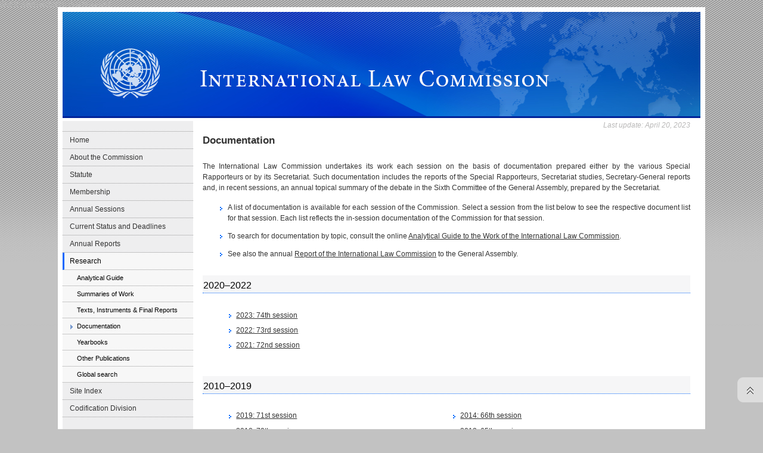

--- FILE ---
content_type: text/html
request_url: https://legal.un.org/ilc/documentation/
body_size: 6035
content:
<!DOCTYPE html PUBLIC "-//W3C//DTD XHTML 1.0 Transitional//EN" "http://www.w3.org/TR/xhtml1/DTD/xhtml1-transitional.dtd">

<html xmlns="http://www.w3.org/1999/xhtml" xml:lang="en" lang="en"><!-- InstanceBegin template="/Templates/ilc_second_layer.dwt" codeOutsideHTMLIsLocked="false" -->
<head>
<!--<meta http-equiv="X-UA-Compatible" content="IE=7" /> -->

<meta http-equiv="Content-Type" content="text/html; charset=utf-8" />
<!-- InstanceBeginEditable name="doctitle" -->
<title>Documentation — International Law Commission</title>
<!-- InstanceEndEditable -->
<meta name="dc.title" content="International Law Commission" />
<meta name="description" content="This is the website of the International Law Commission (ILC). Here you will find related information and links." />
<meta name="dc.description" content="This is the website of the International Law Commission (ILC). Here you will find related information and links." />
<meta name="keywords" content="international law, codification, legal affairs, commission, ILC, instruments and reports, yearbook" />
<meta name="dc.subject" content="international law, codification, legal affairs, commission, ILC, instruments and reports, yearbook" />
<meta name="dc.language" content="EN" />
<script language="javascript" src="../scripts/matching_columns.js" type="text/javascript"></script>
<link href="../css/global.css" rel="stylesheet" type="text/css" />
<link href="../css/styles.css" rel="stylesheet" type="text/css" />
<link href="../css/print.css" rel="stylesheet" type="text/css" media="print" />
<!-- InstanceBeginEditable name="head" -->
<style type="text/css">
<!--
#mainnav ul li#research a {
	background-color: #f7f7f7;
	color: #000000;
	border-left-width: 3px;
	border-left-style: solid;
	border-left-color: #0266fd;
	padding-left: 9px;
}
#mainnav ul ul#drop4 {
	display: block;
}
#mainnav ul ul#drop4 a {
	border-left-width: 0px;
	padding-left: 24px;
}
#mainnav ul li ul li#documentation a {
	background-image: url(../images/menu_bul.gif);
	background-repeat: no-repeat;
	background-position: 13px 11px;
}
-->
</style>
<!-- InstanceEndEditable -->
<!-- stats head bottom -->
<!-- mobile styles start -->
<meta name="viewport" content="width=device-width, initial-scale=1" /> <!--Set the viewport: instructs the page to match the screen’s width and to establish a 1:1 relationship between CSS pixels and device independent pixels -->
<link rel="stylesheet" media="screen and (max-width: 480px)" href="/ilc/css/styles_mobile.css" /> <!--Media queries -->
<link rel="stylesheet" media="screen and (min-width: 480px) and (max-width: 768px)" href="/ilc/css/styles_mobile480.css" />
<link rel="stylesheet" media="screen and (min-width: 768px) and (max-width: 1024px)" href="/ilc/css/styles_mobile768.css" />
<!-- mobile styles end -->

<!-- Google Analytics start -->
<!-- Global site tag (gtag.js) - Google Analytics -->
<script async src="https://www.googletagmanager.com/gtag/js?id=UA-44405136-1"></script>
<script>
  window.dataLayer = window.dataLayer || [];
  function gtag(){dataLayer.push(arguments);}
  gtag('js', new Date());

  gtag('config', 'UA-44405136-1');
</script>

<!-- Google Analytics end -->
</head>

<body>
<!-- stats body top -->

<div id="skiplink">
  <ul>
    <li><a href="#mainnav">Skip to main navigation</a> </li>
    <li><a href="#content">Skip to content</a></li>
  </ul>
</div>

<div id="main">
	<!--<div id="languages">
     <ul>  
		  <li id="english" lang="en" xml:lang="en">English</li>
		  <li lang="fr" xml:lang="fr"><a href="/fr/" target="_blank">Fran&ccedil;ais</a></li>
	 </ul>
    </div> -->

<div id="topbanner">
        <h1 id="hiddentitle"><span><a href="/ilc/"><img src="../images/top_ilc.jpg" width="1065" height="178" alt="International Law Commission" /></a> </span>International Law Commission</h1>
</div>
<div id="mainnav" class="column">
        <ul>
  <li id="home"><a href="/ilc/">Home </a> </li>
  <li id="intro"><a href="/ilc/ilcintro.shtml">About the Commission </a>
    <ul id="drop1">
      <li id="origin"><a href="/ilc/ilcintro.shtml">Origin and background </a>
        <ul id="drop11">
          <li><a href="/ilc/ilcintro.shtml">Historical antecedents </a> </li>
          <li><a href="/ilc/league.shtml">League of Nations Codification Conference </a> </li>
          <li><a href="/ilc/drafting.shtml">Drafting and implementation of Article 13, paragraph 1 </a> </li>
        </ul>
      </li>
      <li id="work"><a href="/ilc/work.shtml">Organization, programme and methods of work </a>
        <ul id="drop12">
          <li><a href="/ilc/work.shtml">Object of the Commission </a></li>
          <li><a href="/ilc/ilcmembe.shtml">Members of the Commission </a></li>
          <li><a href="/ilc/structure.shtml">Structure of the Commission </a></li>
          <li><a href="/ilc/programme.shtml">Programme of work </a></li>
          <li><a href="/ilc/methods.shtml">Methods of work </a></li>
          <li><a href="/ilc/meetings.shtml">Meetings of the Commission</a></li>
          <li><a href="/ilc/governments.shtml">Relationship with Governments </a></li>
          <li><a href="/ilc/secretariat.shtml">The Secretariat </a></li>
        </ul>
      </li>
      <li id="activs"><a href="/ilc/activs.shtml">Other activities </a>
        <ul id="drop13">
          <li><a href="/ilc/activs.shtml">Relationship with other bodies</a></li>
          <li><a href="/ilc/seminar.shtml">Geneva International Law Seminar</a></li>
          <li><a href="/ilc/lecture_series.shtml">Gilberto Amado Memorial Lecture Series</a></li>
          <li><a href="/ilc/other.shtml">Other (including internships)</a></li>
        </ul>
      </li>
      <li id="contact"><a href="/ilc/contact.shtml">Contact Information </a></li>
    </ul>
  </li>
  <li><a href="http://legal.un.org/docs/?path=../ilc/texts/instruments/english/statute/statute.pdf&amp;lang=EF">Statute </a></li>
  <li id="membership"><a href="/ilc/ilcmembe.shtml">Membership </a>
    <ul id="drop2">
      <li id="annex2"><a href="/ilc/guide/annex2.shtml">All members (present and former)</a></li>
      <li id="annex3"><a href="/ilc/guide/annex3.shtml">Special Rapporteurs</a></li>
      <li id="election2021"><a href="/ilc/elections/2021election.shtml">2021 Election</a></li>
		<li id="election2016"><a href="/ilc/elections/2016election.shtml">2016 Election</a></li>
      <li id="election2011"><a href="/ilc/elections/2011election.shtml">2011 Election</a></li>
      <li id="election2006"><a href="/ilc/elections/2006election.shtml">2006 Election</a></li>
      <li id="election2001"><a href="/ilc/elections/2001election.shtml">2001 Election</a></li>
    </ul>
  </li>
  <li id="ilcsessions"><a href="/ilc/ilcsessions.shtml">Annual Sessions </a>
    <ul id="drop3">
      <li id="sessions2020"><a href="/ilc/sessions/77/">2021–2029: 
        72nd – 80th sessions</a>
        <ul id="drop38">
            <li id="sess77"><a href="/ilc/sessions/77/">2026: 77th session</a></li>
			<li id="sess76"><a href="/ilc/sessions/76/">2025: 76th session</a></li>
			<li id="sess75"><a href="/ilc/sessions/75/">2024: 75th session</a></li>
			<li id="sess74"><a href="/ilc/sessions/74/">2023: 74th session</a></li>
			<li id="sess73"><a href="/ilc/sessions/73/">2022: 73rd session</a></li>
			<li id="sess72"><a href="/ilc/sessions/72/">2021: 72nd session</a></li>
        </ul>
      </li>
      <li id="sessions2010"><a href="/ilc/sessions/71/">2010–2019: 
        62nd – 71st sessions</a>
        <ul id="drop31">
          <li id="sess71"><a href="/ilc/sessions/71/">2019: 71st session</a></li>
          <li id="sess70"><a href="/ilc/sessions/70/">2018: 70th session</a></li>
          <li id="sess69"><a href="/ilc/sessions/69/">2017: 69th session</a></li>
          <li id="sess68"><a href="/ilc/sessions/68/">2016: 68th session</a></li>
          <li id="sess67"><a href="/ilc/sessions/67/">2015: 67th session</a></li>
          <li id="sess66"><a href="/ilc/sessions/66/">2014: 66th session</a></li>
          <li id="sess65"><a href="/ilc/sessions/65/">2013: 65th session</a></li>
          <li id="sess64"><a href="/ilc/sessions/64/">2012: 64th session</a></li>
          <li id="sess63"><a href="/ilc/sessions/63/">2011: 63rd session</a></li>
          <li id="sess62"><a href="/ilc/sessions/62/">2010: 62nd session</a></li>
        </ul>
      </li>
      <li id="sessions2000"><a href="/ilc/sessions/61/">2000–2009: 52nd – 61st sessions</a>
        <ul id="drop32">
          <li id="sess61"><a href="/ilc/sessions/61/">2009: 61st session</a></li>
          <li id="sess60"><a href="/ilc/sessions/60/">2008: 60th session</a></li>
          <li id="sess59"><a href="/ilc/sessions/59/">2007: 59th session</a></li>
          <li id="sess58"><a href="/ilc/sessions/58/">2006: 58th session</a></li>
          <li id="sess57"><a href="/ilc/sessions/57/">2005: 57th session</a></li>
          <li id="sess56"><a href="/ilc/sessions/56/">2004: 56th session</a></li>
          <li id="sess55"><a href="/ilc/sessions/55/">2003: 55th session</a></li>
          <li id="sess54"><a href="/ilc/sessions/54/">2002: 54th session</a></li>
          <li id="sess53"><a href="/ilc/sessions/53/">2001: 53rd session</a></li>
          <li id="sess52"><a href="/ilc/sessions/52/">2000: 52nd session</a></li>
        </ul>
      </li>
      <li id="sessions1990"><a href="/ilc/sessions/51/">1990–1999: 42nd – 51st sessions</a>
        <ul id="drop33">
          <li id="sess51"><a href="/ilc/sessions/51/">1999: 51st session</a></li>
          <li id="sess50"><a href="/ilc/sessions/50/">1998: 50th session</a></li>
          <li id="sess49"><a href="/ilc/sessions/49/">1997: 49th session</a></li>
          <li id="sess48"><a href="/ilc/sessions/48/">1996: 48th session</a></li>
          <li id="sess47"><a href="/ilc/sessions/47/">1995: 47th session</a></li>
          <li id="sess46"><a href="/ilc/sessions/46/">1994: 46th session</a></li>
          <li id="sess45"><a href="/ilc/sessions/45/">1993: 45th session</a></li>
          <li id="sess44"><a href="/ilc/sessions/44/">1992: 44th session</a></li>
          <li id="sess43"><a href="/ilc/sessions/43/">1991: 43rd session</a></li>
          <li id="sess42"><a href="/ilc/sessions/42/">1990: 42nd session</a></li>
        </ul>
      </li>
      <li id="sessions1980"><a href="/ilc/sessions/41/">1980–1989: 32nd – 41st sessions</a>
        <ul id="drop34">
          <li id="sess41"><a href="/ilc/sessions/41/">1989: 41st session</a></li>
          <li id="sess40"><a href="/ilc/sessions/40/">1988: 40th session</a></li>
          <li id="sess39"><a href="/ilc/sessions/39/">1987: 39th session</a></li>
          <li id="sess38"><a href="/ilc/sessions/38/">1986: 38th session</a></li>
          <li id="sess37"><a href="/ilc/sessions/37/">1985: 37th session</a></li>
          <li id="sess36"><a href="/ilc/sessions/36/">1984: 36th session</a></li>
          <li id="sess35"><a href="/ilc/sessions/35/">1983: 35th session</a></li>
          <li id="sess34"><a href="/ilc/sessions/34/">1982: 34th session</a></li>
          <li id="sess33"><a href="/ilc/sessions/33/">1981: 33rd session</a></li>
          <li id="sess32"><a href="/ilc/sessions/32/">1980: 32nd session</a></li>
        </ul>
      </li>
      <li id="sessions1970"><a href="/ilc/sessions/31/">1970–1979: 22nd – 31st sessions</a>
        <ul id="drop35">
          <li id="sess31"><a href="/ilc/sessions/31/">1979: 31st session</a></li>
          <li id="sess30"><a href="/ilc/sessions/30/">1978: 30th session</a></li>
          <li id="sess29"><a href="/ilc/sessions/29/">1977: 29th session</a></li>
          <li id="sess28"><a href="/ilc/sessions/28/">1976: 28th session</a></li>
          <li id="sess27"><a href="/ilc/sessions/27/">1975: 27th session</a></li>
          <li id="sess26"><a href="/ilc/sessions/26/">1974: 26th session</a></li>
          <li id="sess25"><a href="/ilc/sessions/25/">1973: 25th session</a></li>
          <li id="sess24"><a href="/ilc/sessions/24/">1972: 24th session</a></li>
          <li id="sess23"><a href="/ilc/sessions/23/">1971: 23rd session</a></li>
          <li id="sess22"><a href="/ilc/sessions/22/">1970: 22nd session</a></li>
        </ul>
      </li>
      <li id="sessions1960"><a href="/ilc/sessions/21/">1960–1969: 12th – 21st sessions</a>
        <ul id="drop36">
          <li id="sess21"><a href="/ilc/sessions/21/">1969: 21st session</a></li>
          <li id="sess20"><a href="/ilc/sessions/20/">1968: 20th session</a></li>
          <li id="sess19"><a href="/ilc/sessions/19/">1967: 19th session</a></li>
          <li id="sess18"><a href="/ilc/sessions/18/">1966: 18th session</a></li>
          <li id="sess17"><a href="/ilc/sessions/17/">1965: 17th session</a></li>
          <li id="sess16"><a href="/ilc/sessions/16/">1964: 16th session</a></li>
          <li id="sess15"><a href="/ilc/sessions/15/">1963: 15th session</a></li>
          <li id="sess14"><a href="/ilc/sessions/14/">1962: 14th session</a></li>
          <li id="sess13"><a href="/ilc/sessions/13/">1961: 13rd session</a></li>
          <li id="sess12"><a href="/ilc/sessions/12/">1960: 12nd session</a></li>
        </ul>
      </li>
      <li id="sessions1949"><a href="/ilc/sessions/11/">1949–1959: 1st – 11th sessions</a>
        <ul id="drop37">
          <li id="sess11"><a href="/ilc/sessions/11/">1959: 11st session</a></li>
          <li id="sess10"><a href="/ilc/sessions/10/">1958: 10th session</a></li>
          <li id="sess9"><a href="/ilc/sessions/9/">1957: 9th session</a></li>
          <li id="sess8"><a href="/ilc/sessions/8/">1956: 8th session</a></li>
          <li id="sess7"><a href="/ilc/sessions/7/">1955: 7th session</a></li>
          <li id="sess6"><a href="/ilc/sessions/6/">1954: 6th session</a></li>
          <li id="sess5"><a href="/ilc/sessions/5/">1953: 5th session</a></li>
          <li id="sess4"><a href="/ilc/sessions/4/">1952: 4th session</a></li>
          <li id="sess3"><a href="/ilc/sessions/3/">1951: 3rd session</a></li>
          <li id="sess2"><a href="/ilc/sessions/2/">1950: 2nd session</a></li>
          <li id="sess1"><a href="/ilc/sessions/1/">1949: 1st session</a></li>
        </ul>
      </li>
    </ul>
  </li>
  <li id="status"><a href="/ilc/status.shtml">Current Status and Deadlines</a></li>
  <li id="reports"><a href="/ilc/reports/">Annual Reports</a>
    <ul id="drop6">
      <li id="reports2020"><a href="/ilc/reports/2025/">2021–2029: 72nd – 80th sessions</a>
        <ul id="drop63">
          <li id="report2025"><a href="/ilc/reports/2025/">2025: 76th session</a></li>
		  <li id="report2024"><a href="/ilc/reports/2024/">2024: 75th session</a></li>	
		  <li id="report2023"><a href="/ilc/reports/2023/">2023: 74th session</a></li>
		  <li id="report2022"><a href="/ilc/reports/2022/">2022: 73rd session</a></li>
		  <li id="report2021"><a href="/ilc/reports/2021/">2021: 72nd session</a></li>
        </ul>
      </li>
		<li id="reports2010"><a href="/ilc/reports/2019/">2010–2019: 62nd – 71st sessions</a>
        <ul id="drop61">
          <li id="report2019"><a href="/ilc/reports/2019/">2019: 71st session</a></li>
          <li id="report2018"><a href="/ilc/reports/2018/">2018: 70th session</a></li>
          <li id="report2017"><a href="/ilc/reports/2017/">2017: 69th session</a></li>
          <li id="report2016"><a href="/ilc/reports/2016/">2016: 68th session</a></li>
          <li id="report2015"><a href="/ilc/reports/2015/">2015: 67th session</a></li>
          <li id="report2014"><a href="/ilc/reports/2014/">2014: 66th session</a></li>
          <li id="report2013"><a href="/ilc/reports/2013/">2013: 65th session</a></li>
          <li id="report2012"><a href="/ilc/reports/2012/">2012: 64th session</a></li>
          <li id="report2011"><a href="/ilc/reports/2011/">2011: 63rd session</a></li>
          <li id="report2010"><a href="/ilc/reports/2010/">2010: 62nd session</a></li>
        </ul>
      </li>
      <li id="reports2000"><a href="/ilc/reports/2009/">2000–2009: 52nd – 61st sessions</a>
        <ul id="drop62">
          <li id="report2009"><a href="/ilc/reports/2009/">2009: 61st session</a></li>
          <li id="report2008"><a href="/ilc/reports/2008/">2008: 60th session</a></li>
          <li id="report2007"><a href="/ilc/reports/2007/">2007: 59th session</a></li>
          <li id="report2006"><a href="/ilc/reports/2006/">2006: 58th session</a></li>
          <li id="report2005"><a href="/ilc/reports/2005/">2005: 57th session</a></li>
          <li id="report2004"><a href="/ilc/reports/2004/">2004: 56th session</a></li>
          <li id="report2003"><a href="/ilc/reports/2003/">2003: 55th session</a></li>
          <li id="report2002"><a href="/ilc/reports/2002/">2002: 54th session</a></li>
          <li id="report2001"><a href="/ilc/reports/2001/">2001: 53rd session</a></li>
          <li id="report2000"><a href="/ilc/reports/2000/">2000: 52nd session</a></li>
        </ul>
      </li>
      <li id="reports1990"><a href="/ilc/reports/reports1990.shtml">1990–1999: 42nd – 51st sessions</a> </li>
      <li id="reports1980"><a href="/ilc/reports/reports1980.shtml">1980–1989: 32nd – 41st sessions</a> </li>
      <li id="reports1970"><a href="/ilc/reports/reports1970.shtml">1970–1979: 22nd – 31st sessions</a> </li>
      <li id="reports1960"><a href="/ilc/reports/reports1960.shtml">1960–1969: 12th – 21st sessions</a> </li>
      <li id="reports1949"><a href="/ilc/reports/reports1949.shtml">1949–1959: 1st – 11th sessions</a> </li>
    </ul>
  </li>
  <li id="research"><a href="/ilc/research.shtml">Research </a>
    <ul id="drop4">
      <li id="guide"><a href="/ilc/guide/gfra.shtml">Analytical Guide</a> </li>
      <li id="summaries"><a href="/ilc/summaries/summaries.shtml">Summaries of Work</a></li>
      <li id="texts"><a href="/ilc/texts/texts.shtml">Texts, Instruments &amp; Final Reports</a></li>
      <li id="documentation"><a href="/ilc/documentation/">Documentation</a> </li>
      <li id="yearbooks"><a href="/ilc/publications/yearbooks/">Yearbooks</a>
        <ul id="drop41">
          <li id="yearbooks2020"><a href="/ilc/publications/yearbooks/2020_2029.shtml">2021–2029: 72nd – 80th sessions</a></li>
		  <li id="yearbooks2010"><a href="/ilc/publications/yearbooks/2010_2019.shtml">2010–2019: 62nd – 71st sessions</a></li>
          <li id="yearbooks2000"><a href="/ilc/publications/yearbooks/2000_2009.shtml">2000–2009: 52nd – 61st sessions</a> </li>
          <li id="yearbooks1990"><a href="/ilc/publications/yearbooks/1990_1999.shtml">1990–1999: 42nd – 51st sessions</a> </li>
          <li id="yearbooks1980"><a href="/ilc/publications/yearbooks/1980_1989.shtml">1980–1989: 32nd – 41st sessions</a> </li>
          <li id="yearbooks1970"><a href="/ilc/publications/yearbooks/1970_1979.shtml">1970–1979: 22nd – 31st sessions</a> </li>
          <li id="yearbooks1960"><a href="/ilc/publications/yearbooks/1960_1969.shtml">1960–1969: 12th – 21st sessions</a> </li>
          <li id="yearbooks1949"><a href="/ilc/publications/yearbooks/1949_1959.shtml">1949–1959: 1st – 11th sessions</a> </li>
        </ul>
      </li>
      <li id="pubs"><a href="/ilc/publications/">Other Publications</a></li>
      <!--<li id="search"><a href="http://legal.un.org/ilc/dtSearch/Search_Forms/dtSearch.html">Full-text Search</a></li>-->
         <li><a href="https://legal.un.org/cod/search_unavailable.shtml" target="_blank">Global search</a></li>
    </ul>
  </li>
  <li id="site"><a href="/ilc/site_index.shtml">Site Index </a></li>
  <li><a href="http://legal.un.org/cod/">Codification Division </a> </li>
</ul>

</div>
<div id="content" class="column"><a class="to_top" href="#" title="Back to top"></a>
<div id="last_update">Last update: 
  <!-- #BeginDate format:Am1 -->April 20, 2023<!-- #EndDate -->
</div>
<!-- InstanceBeginEditable name="content" -->
    <h2>Documentation</h2>
    <p>The International Law   Commission undertakes its work each session on the basis of documentation   prepared either by the various Special Rapporteurs or by its Secretariat. Such   documentation includes the reports of the Special Rapporteurs, Secretariat   studies, Secretary-General reports and, in recent sessions, an annual topical   summary of the debate in the Sixth Committee of the General Assembly, prepared   by the Secretariat.</p>
    <ul>
      <li>A list of documentation is available for each session of the Commission. Select a session from the   list below to see the respective document list for that session. Each   list reflects the in-session documentation of the Commission for that   session.</li>
      <li>To search for documentation by topic, consult the online <a href="../guide/gfra.shtml">Analytical Guide to the Work of the International Law   Commission</a>.</li>
      <li>See also the annual <a href="../reports/">Report of the International Law Commission</a> to the General   Assembly. </li>
    </ul>
        <h3>2020–2022</h3>
     <table class="tbl_no_lines">
     <tr><td width="50%"><ul>
       <li><a href="../sessions/74/docs.shtml">2023: 74th session</a></li>
         <li><a href="../sessions/73/docs.shtml">2022: 73rd session</a></li>
       <li><a href="../sessions/72/docs.shtml">2021: 72nd session</a></li>
     </ul>
     </td><td>&nbsp;</td></tr>
    </table>
    <h3>2010–2019</h3>
     <table class="tbl_no_lines">
     <tr><td width="50%"><ul>
       <li><a href="../sessions/71/docs.shtml">2019: 71st session</a></li>
       <li><a href="../sessions/70/docs.shtml">2018: 70th session</a></li>
       <li><a href="../sessions/69/docs.shtml">2017: 69th session</a></li>
       <li><a href="../sessions/68/docs.shtml">2016: 68th session</a></li>
       <li><a href="../sessions/67/docs.shtml">2015: 67th session</a></li>
     </ul>
     </td><td><ul>
<li><a href="../sessions/66/docs.shtml">2014: 66th session</a></li>
<li><a href="../sessions/65/docs.shtml">2013: 65th session</a></li>
          <li><a href="../sessions/64/docs.shtml">2012: 64th session</a></li>
          <li><a href="../sessions/63/docs.shtml">2011: 63rd session</a></li>
          <li><a href="../sessions/62/docs.shtml">2010: 62nd session</a></li>
          </ul>
     </td></tr>
    </table>
     <!--<ul>
      <li><a href="../sessions/67/docs.shtml">2015: 67th session</a></li>
      <li><a href="../sessions/66/docs.shtml">2014: 66th session</a></li>
      <li><a href="../sessions/65/docs.shtml">2013: 65th session</a></li>
      <li><a href="../sessions/64/docs.shtml">2012: 64th session</a></li>
      <li><a href="../sessions/63/docs.shtml">2011: 63rd session</a></li>
      <li><a href="../sessions/62/docs.shtml">2010: 62nd session</a></li>
    </ul> -->
<h3>2000–2009</h3>
<table class="tbl_no_lines">
     <tr><td width="50%"><ul>
       <li><a href="../sessions/61/docs.shtml">2009: 61st session</a></li>
       <li><a href="../sessions/60/docs.shtml">2008: 60th session</a></li>
       <li><a href="../sessions/59/docs.shtml">2007: 59th session</a></li>
       <li><a href="../sessions/58/docs.shtml">2006: 58th session</a></li>
       <li><a href="../sessions/57/docs.shtml">2005: 57th session</a></li>
       </ul>
     </td><td><ul>
          <li><a href="../sessions/56/docs.shtml">2004: 56th session</a></li>
      <li><a href="../sessions/55/docs.shtml">2003: 55th session</a></li>
      <li><a href="../sessions/54/docs.shtml">2002: 54th session</a></li>
      <li><a href="../sessions/53/docs.shtml">2001: 53rd session</a></li>
      <li><a href="../sessions/52/docs.shtml">2000: 52nd session</a></li>
          </ul>
     </td></tr>
    </table>
    <h3>1990–1999    </h3>
    <table class="tbl_no_lines">
     <tr><td width="50%"><ul>
       <li><a href="../sessions/51/docs.shtml">1999: 51st session</a></li>
       <li><a href="../sessions/50/docs.shtml">1998: 50th session</a></li>
       <li><a href="../sessions/49/docs.shtml">1997: 49th session</a></li>
       <li><a href="../sessions/48/docs.shtml">1996: 48th session</a></li>
       <li><a href="../sessions/47/docs.shtml">1995: 47th session</a></li>
       </ul>
     </td><td><ul>
          <li><a href="../sessions/46/docs.shtml">1994: 46th session</a></li>
          <li><a href="../sessions/45/docs.shtml">1993: 45th session</a></li>
          <li><a href="../sessions/44/docs.shtml">1992: 44th session</a></li>
          <li><a href="../sessions/43/docs.shtml">1991: 43rd session</a></li>
          <li><a href="../sessions/42/docs.shtml">1990: 42nd session</a></li>
          </ul>
     </td></tr>
    </table>
    <h3>1980–1989 </h3>
    <table class="tbl_no_lines">
     <tr><td width="50%"><ul>
       <li><a href="../sessions/41/docs.shtml">1989: 41st session</a></li>
       <li><a href="../sessions/40/docs.shtml">1988: 40th session</a></li>
       <li><a href="../sessions/39/docs.shtml">1987: 39th session</a></li>
       <li><a href="../sessions/38/docs.shtml">1986: 38th session</a></li>
       <li><a href="../sessions/37/docs.shtml">1985: 37th session</a></li>
       </ul>
     </td><td><ul>
          <li><a href="../sessions/36/docs.shtml">1984: 36th session</a></li>
          <li><a href="../sessions/35/docs.shtml">1983: 35th session</a></li>
          <li><a href="../sessions/34/docs.shtml">1982: 34th session</a></li>
          <li><a href="../sessions/33/docs.shtml">1981: 33rd session</a></li>
          <li><a href="../sessions/32/docs.shtml">1980: 32nd session</a></li>
          </ul>
     </td></tr>
    </table>
    <h3>1970–1979    </h3>
    <table class="tbl_no_lines">
     <tr><td width="50%"><ul>
       <li><a href="../sessions/31/docs.shtml">1979: 31st session</a></li>
       <li><a href="../sessions/30/docs.shtml">1978: 30th session</a></li>
       <li><a href="../sessions/29/docs.shtml">1977: 29th session</a></li>
       <li><a href="../sessions/28/docs.shtml">1976: 28th session</a></li>
       <li><a href="../sessions/27/docs.shtml">1975: 27th session</a></li>
       </ul>
     </td><td><ul>
          <li><a href="../sessions/31/docs.shtml">1979: 31st session</a></li>
          <li><a href="../sessions/30/docs.shtml">1978: 30th session</a></li>
          <li><a href="../sessions/29/docs.shtml">1977: 29th session</a></li>
          <li><a href="../sessions/28/docs.shtml">1976: 28th session</a></li>
          <li><a href="../sessions/27/docs.shtml">1975: 27th session</a></li>
          </ul>
     </td></tr>
    </table>
    <h3>1960–1969</h3>
    <table class="tbl_no_lines">
     <tr><td width="50%"><ul>
       <li><a href="../sessions/21/docs.shtml">1969: 21st session</a></li>
       <li><a href="../sessions/20/docs.shtml">1968: 20th session</a></li>
       <li><a href="../sessions/19/docs.shtml">1967: 19th session</a></li>
       <li><a href="../sessions/18/docs.shtml">1966: 18th session</a></li>
       <li><a href="../sessions/17/docs.shtml">1965: 17th session</a></li>
       </ul>
     </td><td><ul>
          <li><a href="../sessions/16/docs.shtml">1964: 16th session</a></li>
          <li><a href="../sessions/15/docs.shtml">1963: 15th session</a></li>
          <li><a href="../sessions/14/docs.shtml">1962: 14th session</a></li>
          <li><a href="../sessions/13/docs.shtml">1961: 13rd session</a></li>
          <li><a href="../sessions/12/docs.shtml">1960: 12nd session</a></li>
          </ul>
     </td></tr>
    </table>
    <h3>1949–1959</h3>
    <table class="tbl_no_lines">
     <tr><td width="50%"><ul>
       <li><a href="../sessions/11/docs.shtml">1959: 11st session</a></li>
       <li><a href="../sessions/10/docs.shtml">1958: 10th session</a></li>
       <li><a href="../sessions/9/docs.shtml">1957: 9th session</a></li>
       <li><a href="../sessions/8/docs.shtml">1956: 8th session</a></li>
       <li><a href="../sessions/7/docs.shtml">1955: 7th session</a></li>
       <li><a href="../sessions/6/docs.shtml">1954: 6th session</a></li>
     </ul>
     </td><td><ul>
          <li><a href="../sessions/5/docs.shtml">1953: 5th session</a></li>
          <li><a href="../sessions/4/docs.shtml">1952: 4th session</a></li>
          <li><a href="../sessions/3/docs.shtml">1951: 3rd session</a></li>
          <li><a href="../sessions/2/docs.shtml">1950: 2nd session</a></li>
          <li><a href="../sessions/1/docs.shtml">1949: 1st session</a></li>
          </ul>
     </td></tr>
    </table>

    <!-- InstanceEndEditable --></div>
<div id="footer_copyright">
     Codification Division, Office of Legal Affairs, © United Nations <!--2015 -->2026 
    </div>
</div>
<div id="credit"></div> 
<!--<script type="text/javascript">
var gaJsHost = (("https:" == document.location.protocol) ? "https://ssl." : "http://www.");
document.write(unescape("%3Cscript src='" + gaJsHost + "google-analytics.com/ga.js' type='text/javascript'%3E%3C/script%3E"));
</script>

<script type="text/javascript">
try{
var pageTracker = _gat._getTracker("UA-4803886-1");
pageTracker._trackPageview();
} catch(err) {}
</script>-->
</body>
<!-- InstanceEnd --></html>
	

--- FILE ---
content_type: text/css
request_url: https://legal.un.org/ilc/css/global.css
body_size: 1740
content:
/* 
GLOBAL STYLE SHEET CONSISTS OF THE FOLLOWING: 
 
"reset" styles which strip the styles of default settings,  such as padding,  bold,  etc.
"base" styles reapply the properties.
"global" styles are styles that are common on all html pages.
*/

/***************************************************************
 ************************** RESET ******************************
 ***************************************************************/

body, div, dl, dt, dd, ul, ol, li, h1, h2, h3, h4, h5, h6, pre, form, fieldset, input, textarea, p, blockquote, th, td { 
	margin: 0;
	padding: 0;
}

table {
	border-collapse: collapse;
	border-spacing: 0;
}

fieldset, img { 
	border: 0;
}

address, caption, cite, code, dfn, em, strong, th, var {
	font-style: normal;
	font-weight: normal;
}

ol, ul {
	list-style: none;
}

h1, h2, h3, h4, h5, h6 {
	font-size: 100%;
	font-weight: normal;
}

q:before,
q:after {
	content: '';
}

abbr, acronym {
	border: 0;
}

/* *** latin conventions *** */

caption, th {
	text-align: left;
}


/***************************************************************
 ************************** BASE *******************************
 ***************************************************************/

/*
p {
	font-size: 82%;
	color: #333333;
}
*/

h1,  h2,  h3 {
	margin-top: 1em;
	margin-bottom: 1em;
}

h1, h2, h3, h4, h5, h6, strong {
	font-weight: bold; 
}

abbr, acronym {
	border-bottom: 1px dotted #000;
	cursor: help;
}

blockquote, ul, ol, dl {
	margin: 1em;
	/*font-size: 82%;*/
}

th, td {
	border: 1px solid #000;
	padding: .5em;
}

th {
	font-weight: bold;
	text-align: center;
}

caption {
	margin-bottom: .5em;
	text-align: center;
}

p, fieldset, table {
	margin-bottom: 1em;
}

/* *** latin conventions *** */

h1 {
	font-size: 138.5%;
}

h2 {
	font-size: 123.1%;
}

h3 {
	font-size: 108%;
}

em {
	font-style: italic;
}

ol, ul, dl {
	margin-left: .5em;
}

ol li {
	list-style: decimal outside;	
}

ul li {
	list-style: disc outside;
}

dl dd {
	margin-left: 1em;
}


/***************************************************************
 ******** Global CSS: Styles common on all html pages **********
 ***************************************************************/

html { 
	min-height: 100%;
	margin-bottom: 1px; 
}

body {
	font-family: Arial, Helvetica, sans-serif; /* *** latin conventions *** */
	font-size: 76%;
}

#main {
	width: 64em;
	background-color: #FFF;
	border: 1px solid #333;
	margin-right: auto;
	margin-left: auto;
}

/* Skip Links */
 
#skiplink {
	width: 20em;
	clear: both;
	font-size: .9em;
	display: inline;
}

#skiplink ul {
	margin: 0;
}

#skiplink  ul li {
	display: inline;
}

#skiplink a:focus, #skiplink a:active {
	color: #fff;
	background-color: #000;
}

/* Branding Bar */

#brandbar {
	height: 23px;
	background-color: #C2C6CF;
	background-image: url(../common/images/brandbarbkgd.jpg);
	background-repeat: repeat-x;
}

#brandbar .unicon { /* *** latin conventions *** */
	padding-top: .2em;
	padding-right: .4em;
}

#brandbar .welcome { /* *** latin conventions *** */
	color: #333;
	display: block;
	float: left;
	font-size: .9em;
	padding-top: .5em;
}

#brandbar .welcome a {
	text-decoration: none;
	color: #1e1e1e;
}

#brandbar a:hover {
	text-decoration: underline;
	color: #1e1e1e;
}

#brandbar #searchfrm { /* *** latin conventions *** */
	float: right;
	text-align: right;
	margin-top: 0;
	margin-bottom: 0;
}

#brandbar #searchfrm label { /*hidden*/
	position: absolute;
	overflow: hidden;
	font-size: 88%;
	top: -500px;
}

#brandbar #searchfrm .button {
	font-size: 78%;
}

#brandbar #searchfrm .textbox {
	font-size: 90%;
	width: 12em;
}

/* Languages Bar */

#languages {
	height: 1.8em;
	font-size: .9em;
}

#languages ul {
	text-align: right; /* *** latin convention *** */
	margin: 0;
}

#languages ul li {
	display: inline;
	padding-right: 1em; /* *** latin convention *** */
}

#languages ul li#arabic {
	direction: rtl; /* *** latin convention *** */
	font-size: 1.15em;
	font-family: Tahoma, Arial, "Arabic Transparent";
}

#languages ul li#chinese {
	font-size: .95em;
}

/* Top Banner */

#topbanner {
	clear: none;
	width: 100%;
	float: left;  /* *** latin convention *** */
	height: 124px;
}

#topbanner #hiddentitle, #topbanner #hiddentitle span {
	background-repeat: no-repeat;
	margin-bottom: -90px;
}

#topbanner h1 {
	text-align: left;
	color: #000;
	margin: 0;
	padding: 0;
	font-size: 1em;
}

#topbanner  h1 span {
	display: block;
	position: relative;
	z-index: 1;	
}


/* Footer */

#footer {
	text-align: center;
	clear: both;
	font-size: .9em;
	height: 2em;
	padding-top: .5em;
}

#footer ul li  {
	display:inline;
	padding-left:0.2em;
}

#footer2 ul li  {
	display:inline;
}


/***************************************************************
 ********   END Global CSS common to all language pages   ******
 ***************************************************************/

/***************************************************************
 ** START OF RUSSIAN CSS common to the russian language pages **
 ***************************************************************/
#brandbar #searchfrm label /*hidden*/ {
	font-size: 91%;
}
#brandbar #searchfrm .button {
	font-size: 86%;
}
#brandbar #searchfrm .textbox  {
	font-size: 90%;
	padding-top: 1px;
}
#brandbar .welcome {
	background: url(/ru/images/unicon.gif) no-repeat;
	padding-left: 25px;
}


--- FILE ---
content_type: text/css
request_url: https://legal.un.org/ilc/css/styles.css
body_size: 4716
content:
/* Style sheet  */
html{
   overflow-y:scroll;
   overflow-x:auto;
}

body {
	background-image: url(../images/grad.jpg);
	background-repeat: repeat-x;
	background-color: #c2c2c2;
}
#main {
	background-color: #fff;
	/*min-width:790px;*/
	min-width:1065px;
	color: #333333;
	border: 8px solid #FFFFFF;
	width:88em;				/*for mobile use width:*/
}


/* SKIP TO NAVIGATION AND SKIP TO TEXT*/
 
#skiplink, #skiplink a {
	color: #B5B5B5;
}

/* LANGUAGES */

#languages {
	background-color: #002399;
}

#languages ul li#english  {
	color: #60C3FA;
}	
#languages ul li a:link, #languages ul li a:visited, #languages ul li a:hover, #languages ul li a:active {
	color:#FFFFFF;
	text-decoration:none;
}
#languages ul li a:hover {
	color: #60C3FA;
	text-decoration: underline;
}
	
	
/* TOP BANNER */

#topbanner {
	height: 170px;
	background-color: #FFFFFF;
	border-top-width: 0px;
	border-top-style: solid;
	border-top-color: #515151;
	border-bottom-width: 8px;
	border-bottom-style: solid;
	border-bottom-color: #FFFFFF;
}


#topbanner #hiddentitle, #hiddentitle span {
	background-image: url(../images/top_ilc_bg.jpg); /*use ../images/top_ilc_bg.jpg if no need for background image*/
	background-repeat: repeat-x;
	height: 180px;
}



/* PAGE CONTENT ATTRIBUTES */

#content {
	width: 76.5%;
	float: left;
	padding-top: 0em;
	padding-right: 0px;
	padding-bottom: 0em;
	padding-left: 1.3em;
	margin-top: 5px;
	margin-right: 1em;
	margin-bottom: 5px;
	
}

#content p {
	text-align: justify;
	line-height: 18px;
}
#content  p.toppara {
	padding-top: 2em;
}

#content  p.info {
	font-style: italic;
	border-bottom-width: 1px;
	border-bottom-style: dotted;
	border-bottom-color: #003399;
	padding-bottom: 10px;
	margin-bottom: 30px;
	
}
#content a:link {
	color: #333333;
	text-decoration: underline;
}
#content a:visited {
	color: #333333;
}
#content a:hover {
	color: #0668FD;
}
#content a:active {
	color:#333333;
	text-decoration: underline;
}

#content ul {
	margin-bottom: 1em;
	margin-top: 0px;
	margin-right: 0px;
	line-height: 18px;
}
#content ul li {
	list-style-type: none;
	background-image: url(../images/bullet_arrow_blue.gif);
	background-repeat: no-repeat;
	background-position: 15px 4px;
	padding-top: 0.3em;
	padding-bottom: 1%;
	padding-left: 3em;
	text-align: justify;
}

#content ul ul{
	margin-bottom:0px;
	margin-top: 7px;
	
}
#content ul ul li  {
	background-position: 15px 3px;
	background-image: url(../images/bullet2.gif);
	background-repeat: no-repeat;
/*	font-size: 120%; */
}
#content ol {
	margin-bottom:2em;
	margin-top: 0px;
	margin-left: 2em;
}
#content ol li {
	padding-left: 0.3em;
	padding-bottom: 1em;
}
#content h2 {
	color: #333333;
	font-size: 140%;
	padding-left: 0em;
	font-weight: bold;
	padding-bottom: 0.4em;
	margin-top: 1em;
	margin-bottom: 1em;
	padding-top: 0.4em;
}
#content h2 .add_info {
	font-weight: normal;
	color: #333;
}
#content h3 {
	color: #000000;
	font-size: 130%;
	padding-left: 0.1em;
	font-weight: normal;
	padding-top: 0.5em;
	padding-bottom: 0.2em;
	margin-top: 1.2em;
	margin-bottom: 1em;
	background-color: #F6F6F7;
	border-bottom-width: 1px;
	border-bottom-style: dotted;
	border-bottom-color: #0668FD;
}
#content h3 .add_info {
	font-size: 85%;
	font-weight: normal;
	font-style: italic;
	color: #333;
}
#content  h3.top {
	margin-top: 6em;
}

#content h4 {
	color: #074BB0;
	font-size: 130%;
	font-weight: normal;
	font-style: italic;
	padding-top: 1em;
	padding-bottom: 1em;
}
#content h4 .add_info {
	font-size: 85%;
	font-weight: normal;
	font-style: italic;
	color: #333;
}
#content h5 {
	color: #333333;
	font-size: 110%;
	font-weight: bold;
	font-style: normal;
	padding-top: 0.5em;
	padding-bottom: 1em;
}
#content h5 .add_info {
	font-size: 90%;
	font-weight: normal;
	font-style: italic;
	color: #333;
}
#content h6 {
	font-style: italic;
	font-weight: normal;
	padding-bottom: 10px;
	font-size: 110%;
	color: #333333;
}
#content p.ital {
	font-style: italic;
}
#content p.bold {
	font-weight: bold;
}
#content p.see_also, #content .summary_of_consid p.see_also {
	margin-top: -10px;
	font-style: italic;
}
#content .audio {
	font-style: italic;
	margin-top: -10px;
	font-weight: normal;
}
#content .audio a:link {
	text-decoration: none;
}
#content .audio img {
	margin-bottom: -1px;
}

#content .video {
	font-style: italic;
	margin-top: -10px;
	font-weight: normal;
}
#content .video a:link {
	text-decoration: none;
}
#content .video img {
	margin-bottom: 1px;
}

#content #guide_topics_toc {
	display: block;
	width: 47%;
	margin-bottom: 1em;
	float: right;
	margin-left: 1.3em;
	margin-top: 0.6em;
	background-color: #f1f7ff;
	padding-top: 8px;
	padding-right: 0px;
	padding-bottom: 10px;
	padding-left: 8px;
	border: 1px solid #bed1ef;
	margin-right: 0px;
}
#content #guide_topics_toc h4    {
	color: #0668FD;
	text-align: left;
	font-size: 100%;
	padding-bottom: 0.2em;
	padding-top: 0em;
	font-weight: normal;
	background-image: none;
	margin-top: 0.2em;
	margin-right: 0.8em;
	margin-bottom: 1em;
	padding-right: 0px;
	font-family: Georgia, "Times New Roman", Times, serif;
	text-transform: uppercase;
}
#content #rightnav_blue {
	display: block;
	width: 45.5%;
	margin-bottom: 1em;
	float: right;
	margin-left: 1.3em;
	margin-top: 0.6em;
	background-color: #f1f7ff;
	padding-top: 8px;
	padding-right: 10px;
	padding-bottom: 10px;
	padding-left: 10px;
	border: 1px solid #bed1ef;
	margin-right: 0px;
}
#content #rightnav_blue h4    {
	color: #0668FD;
	text-align: left;
	font-size: 100%;
	padding-bottom: 0.2em;
	padding-top: 0em;
	font-weight: normal;
	background-image: none;
	margin-top: 0.2em;
	margin-right: 0.8em;
	margin-bottom: 1em;
	padding-right: 0px;
	font-family: Georgia, "Times New Roman", Times, serif;
	text-transform: uppercase;
}
#content #rightnav_blue ul li {
	text-align: left;
}
#content .daily_bulletin {
	border-bottom-width: 1px;
	border-bottom-style: dashed;
	border-bottom-color: #999;
	padding-top: 1em;
}
#content .summary_of_consid {
	border-bottom-width: 1px;
	border-bottom-style: dashed;
	border-bottom-color: #999;
	padding-bottom: 1em;
}
.two_col {
	display: block;
	width: 100%;
	margin-bottom: 1em;
	background-color: #FFF;
	clear: both;
	float: right;
}
.two_col_left {
	float: left;
	width: 48%;
	text-align: left;
}
.two_col_right {
	float: left;
	width: 48%;
	text-align: left;
}

.imgright130 {
	font-size: 0.85em;
	float: right;
	color: #333333;
	width: 130px;
	text-align: left;
	margin-left: 2%;
	background-color: #F6F6F7;
	padding: 2%;
	}
.imgleft130 {
	font-size: 0.85em;
	float: left;
	color: #333333;
	width: 130px;
	text-align: right;
	margin-right: 2%;
	background-color: #F6F6F7;
	padding: 2%;
	}
.imgright160 {
	font-size: 0.85em;
	float: right;
	color: #333333;
	width: 160px;
	text-align: left;
	margin-left: 2%;
	background-color: #F6F6F7;
	padding: 2%;
	}
.imgright200 {
	font-size: 0.85em;
	float: right;
	color: #333333;
	width: 200px;
	text-align: left;
	margin-left: 2%;
	background-color: #F6F6F7;
	padding: 2%;
	}	
.imgright250 {
	font-size: 0.85em;
	float: right;
	color: #333333;
	width: 250px;
	text-align: left;
	margin-left: 0.9em;
	background-color: #F6F6F7;
	padding: 1em;
	}
.imgright250white_bg {
	font-size: 0.85em;
	float: right;
	color: #333333;
	width: 250px;
	text-align: left;
	margin-left: 0.9em;
	background-color: #ffffff;
	padding: 1em;
	}
.imgleft250white_bg {
	font-size: 0.85em;
	float: left;
	color: #333333;
	width: 250px;
	text-align: left;
	margin-right: 0.9em;
	background-color: #ffffff;
	padding: 1em;
	}
.imgright250logo {
	font-size: 0.85em;
	float: none;
	color: #333333;
	width: 250px;
	text-align: center;
	background-color: #F6F6F7;
	}
.imgright300 {
	font-size: 0.85em;
	float: right;
	color: #333333;
	width: 350px;
	text-align: right;
	margin-left: 0%;
	background-color: #ffffff;
	padding: 0%;
	}
.imgleft300 {
	font-size: 0.85em;
	float: left;
	color: #333333;
	width: 350px;
	text-align: left;
	margin-left: 0%;
	background-color: #ffffff;
	padding: 0%;
	}	
.imgright350 {
	font-size: 0.85em;
	float: right;
	color: #333333;
	width: 350px;
	text-align: left;
	margin-left: 2%;
	background-color: #F6F6F7;
	padding: 2%;
	}	
.imgright640 {
	font-size: 0.85em;
	float: left;
	color: #333333;
	width: 640px;
	text-align: center;
	margin-left: 8%;
	background-color: #F6F6F7;
	padding: 2%;
	}		
.imgleft {
	font-size: x-small;
	float:left;
	color:#000000;
	padding-top: 1%;
	padding-right: 1%;
	padding-bottom: 2%;
	padding-left: 1%;
	width: 200px;
	text-align: left;
	background-color: #EFEFEF;
	margin-right: 1%;
	border: 1px solid #CCCCCC;
	}
.imgright250 img, .imgright640 img {
	border: 0px solid #999;
}
#footnotes {
	border-top-width: 1px;
	border-top-style: solid;
	border-top-color: #999999;
	font-size: 95%;
	padding-top: 1em;
	padding-bottom: 1em;
	margin-top: 3em;
}

blockquote {
	padding-left: 10px;
}
blockquote .box {
	margin-top: 1em;
	padding-top: 1em;
	padding-right: 0.8em;
	padding-bottom: 1em;
	padding-left: 0.8em;
	background-color: #ecf3fe;
	width: 100%;
	border-top-width: 2px;
	border-bottom-width: 1px;
	border-top-style: solid;
	border-bottom-style: solid;
	border-top-color: #007AE7;
	border-bottom-color: #007AE7;
	margin-left: -22px;
	margin-bottom: 1.5em;
}

.img {
	padding-top: 1.1em;

}


/* RIGHT NAVIGATION */

#rightnav {
	display: block;
	width: 27%;
	margin-bottom: 1em;
	margin-left: 1.5em;
	margin-top: 1.5em;
	background-color: #F6F6F7;
	padding-top: 7px;
	padding-right: 8px;
	padding-bottom: 11px;
	padding-left: 8px;
	margin-right: 0px;
	float: right;
	border: 1px dotted #0266FD;
}
#rightnav ul {
	margin-left: -8px;
	margin-top: -5px;
	margin-bottom: 0px;
}
#rightnav ul li {
	background-image: url(../images/menu_bul.gif);
	background-position: 22px 10px;
	text-align: left;
	
}
#rightnav ul ul {
	margin-left: -22px;
	margin-top: 0px;
	
}
#rightnav h3 {
	padding-top: 0px;
	margin-top: 0.4em;

}
#rightnav .arrows {
	float: right;
	width: 20%;
	margin-top: 0px;
	font-size: 160%;
	font-weight: bold;
	font-family: Georgia, "Times New Roman", Times, serif;
	margin-bottom: 0px;
}
#rightnav .arrows a {
	text-decoration: none;
	color: #999;
}
#rightnav .arrows a:hover {
	color: #0668FD;
}





#rightnav_box {
	display: block;
	width: 28.5%;
	margin-bottom: 0.5em;
	margin-left: 1.5em;
	margin-top: 1.5em;
	padding-top: 0px;
	padding-bottom: 11px;
	margin-right: 0px;
	float: right;
	/*background-color: #FFF;*/
	padding-right: 5px;
	padding-left: 8px;

}

#rightnav_sess {
	display: block;
	width: 95%;
	border: 1px dotted #0266FD;
	background-color: #F6F6F7;
	padding-top: 0px;
	padding-right: 8px;
	padding-bottom: 11px;
	padding-left: 8px;

}
#rightnav_sess ul {
	margin-left: -8px;
	margin-top: -5px;
	margin-bottom: 0px;
}
#rightnav_sess ul li {
	background-image: url(../images/menu_bul.gif);
	background-position: 22px 10px;
	text-align: left;
	
}
#rightnav_sess h3 {
	padding-top: 0px;
	margin-top: 0.4em;

}
#rightnav_sess .arrows {
	float: right;
	width: 20%;
	margin-top: 0px;
	font-size: 160%;
	font-weight: bold;
	font-family: Georgia, "Times New Roman", Times, serif;
	margin-bottom: 0px;
}
#rightnav_sess .arrows a {
	text-decoration: none;
	color: #999;
}
#rightnav_sess .arrows a:hover {
	color: #0668FD;
}

/*Agenda*/
#rightnav_sess2 {
	display: block;
	width: 95%;
	border: 1px dotted #0266FD;
	margin-top: 1em;
	background-color: #F6F6F7;
	padding-top: 0px;
	padding-right: 8px;
	padding-bottom: 11px;
	padding-left: 8px;

}
#rightnav_sess2 ul {
	margin-left: -8px;
	margin-top: -5px;
	margin-bottom: 0px;
}
#rightnav_sess2 ul li {
	background-image: url(../images/menu_bul.gif);
	background-position: 22px 10px;
	text-align: left;
	
}
#rightnav_sess2 h3 {
	padding-top: 0px;
	margin-top: 0.4em;

}
#rightnav_sess2 .arrows {
	float: right;
	width: 20%;
	margin-top: 0px;
	font-size: 160%;
	font-weight: bold;
	font-family: Georgia, "Times New Roman", Times, serif;
	margin-bottom: 0px;
}
#rightnav_sess2 .arrows a {
	text-decoration: none;
	color: #999;
}
#rightnav_sess2 .arrows a:hover {
	color: #0668FD;
}
/* MAIN NAVIGATION */


#mainnav  {
	float: left;
	width: 18em;
	font-family: Arial, Helvetica, sans-serif;
	height: 100%;
	border-right-width: 0px;
	border-right-style: dotted;
	border-right-color: #333333;
	margin-top: 5px;
	background-color: #eeeeef;
	padding-top: 17px;
	margin-bottom: 5px;
}
#mainnav ul li#home {
	border-top-width: 1px;
	border-top-style: dotted;
	border-top-color: #999999;
}
#mainnav ul {
	padding: 0;
	text-align: left;
	list-style-type: none;
	margin-top: 0;
	margin-right: 0;
	margin-bottom: 0px;
	margin-left: 0;
}
#mainnav ul li {
	list-style-type: none;
}
#mainnav ul li a {
	margin:0;
	color: #333333;
	font-weight: normal;
	text-decoration:none;
	display: block;
	padding-top: 7px;
	padding-right: 10px;
	padding-bottom: 7px;
	padding-left: 12px;
	font-size: 1em;
	border-bottom: 1px dotted #999999;
}
#mainnav ul li a:hover {
	background-color: #FFFFFF;
	color: #000000;
	border-left-width: 3px;
	border-left-style: solid;
	border-left-color: #004DD9;
	padding-left: 9.5px;
}
#mainnav ul ul {
	display:none;
}
#mainnav ul ul ul {
	display:none;
}
#mainnav ul ul li a {
	margin: 0;
	padding-top: 7px;
	padding-right: 10px;
	padding-bottom: 7px;
	padding-left: 24px;
	text-decoration: none;
	display: block;
	background-color: #EEEEEF;
	font-size: 0.9em;
	color: #333333;
	font-weight: normal;
	border-bottom-width: 1px;
	border-bottom-style: dotted;
	border-bottom-color: #999999;
}
#mainnav ul ul li a:hover {
	padding-top: 7px;
	padding-right: 10px;
	padding-bottom: 7px;
	padding-left: 24px;
	margin-left: 0px;
	text-indent: 0px;
	background-color: #eeeeef;
	font-weight: normal;
	background-image: url(../images/menu_bul.gif);
	background-repeat: no-repeat;
	background-position: 13px 11px;
	border-left-style: none;
}
#mainnav ul ul ul li a {
	margin:0;
	padding-top: 7px;
	padding-right: 10px;
	padding-bottom: 7px;
	padding-left: 36px;
	text-decoration:none;
	display: block;
	background-color: #fef5dd;
	font-size: 0.9em;
	color: #333333;
	font-weight: normal;
	border-bottom-width: 1px;
	border-bottom-style: dotted;
	border-bottom-color: #999999;
}

#mainnav ul ul ul li a:hover {
	padding-top: 7px;
	padding-right: 10px;
	padding-bottom: 7px;
	padding-left: 36px;
	margin-left: 0px;
	text-indent: 0px;
	background-color: #fef5dd;
	font-weight: normal;
	background-image: url(../images/bullet2.gif);
	background-repeat: no-repeat;
	background-position: 20px 6px;
}

#home_new {
	margin-top: 1em;
	border: 1px solid #007AE7;
	padding-top: 1em;
	padding-right: 0.5em;
	padding-bottom: 0em;
	padding-left: 0.5em;
	background-color: #ecf3fe;
}


/* RIGHT COLUMN */

#announcements {
	float: right;
	width: 30%;
	background-color: #deebff;
	margin-top: 5px;
	margin-right: 0em;
	margin-bottom: 5px;
	margin-left: 0px;
	padding-top: 1em;
	padding-right: 0em;
}

/* HIGHLIGHTS */

#highlights 
{
	background-color: #FFFFFF;
	width: 92%;
	border: 0px solid #d0d0d0;
	float: none;
	margin-left: 1.1em;
	margin-bottom: 0.5em;
	/*padding-bottom: 1em;*/
}
#highlights img {
	padding-right: 0.7em;
}

#highlights h2.title    {
	color: #FFFFFF;
	text-align: center;
	font-size: 120%;
	display: block;
	padding-bottom: 0.6em;
	padding-top: 0.6em;
	font-weight: normal;
	background-color: #007AE7;
	margin-top: 0px;
	margin-right: 0px;
	margin-bottom: 1em;
	margin-left: 0px;
	font-family: Georgia, "Times New Roman", Times, serif;
	line-height: 18px;
	text-transform: uppercase;
}
#highlights h3    {
	color: #0668FD;
	text-align: left;
	padding-bottom: 0.2em;
	padding-top: 0.5em;
	margin-top: 0em;
	margin-right: 0.8em;
	margin-bottom: 0em;
	border-bottom-width: 1px;
	border-bottom-style: dotted;
	border-bottom-color: #666;
	margin-left: 0.8em;
	padding-right: 0px;
	padding-left: 0em;
	font-size: 100%;
	text-transform: uppercase;
	font-weight: normal;
	font-family: Georgia, "Times New Roman", Times, serif;
}
/*#highlights h3    {
	color: #0668FD;
	text-align: left;
	font-size: 110%;
	padding-bottom: 0.2em;
	padding-top: 0em;
	font-weight: normal;
	background-image: none;
	margin-top: 1em;
	margin-right: 0.8em;
	margin-bottom: 0em;
	border-bottom-width: 1px;
	border-bottom-style: dotted;
	border-bottom-color: #666;
	margin-left: 0.8em;
	padding-right: 0px;
}*/
#highlights p {
	font-size: 94%;
	line-height: 18px;
	list-style-type: none;
	padding: 0em;
	margin-top: 0.5em;
	margin-right: 0.8em;
	margin-bottom: 0.8em;
	margin-left: 0.8em;
	border-bottom-width: 0px;
	border-bottom-style: dotted;
	border-bottom-color: #CBDBE4;
}
#highlights p.last {
	margin-bottom: 0.5em;
}
#highlights .date {
	color: #333333;
	font-weight: bold;
	padding-right: 0.5em;
	border-right-width: 1px;
	border-right-style: solid;
	border-right-color: #999999;
	margin-right: 0.3em;
}
#highlights  ul li {
	padding-top: 0.5em;
	padding-right: 0.8em;
	padding-bottom: 1.7em;
	padding-left: 0.8em;
	border-bottom-width: 0px;
	border-bottom-style: dotted;
	border-bottom-color: #CBDBE4;
	color: #001346;
	list-style-type: none;
}
#highlights p img  {
	float: left;
	
}
#highlights p a:link  {
	text-decoration: underline;
	color: #333333
}
#highlights p a:visited  {
	text-decoration: underline;
	color: #333333
}
#highlights p a:hover  {
	text-decoration: underline;
	color: #0668FD
}
#highlights p a:active  {
	text-decoration: underline;
	color: #333333
}
#highlights .more     {
	font-style: italic;
	text-align: right;
	display: block;
	margin-right: 0.6em;
	font-size: 92%;
	margin-top: 0.5em;
	color: #001346;
}

/* RSS */
.rss {
	padding-bottom: 3px;
	text-transform: none;
	font-style: italic;
	width: 30px;
	float: right;
	padding-top: 5px;
}


/* BOTTOM NAVIGATION */
#bottom_nav {
	clear: both;
	background-color: #EBEBEB;
	color: #333333;
	height: 28em;
	/*background-image: url(../images/footer_main2.jpg);
	background-repeat: repeat-x;*/
	float: none;
}
	
#box1, #box2, #box3, #box4{float: left;}

#box1 {
	width: 30%;
	padding-left: 1.3em;
	padding-right: 1em;
	border-right-width: 3px;
	border-right-style: solid;
	border-right-color: #FFF;
	height: 100%;
}

#box2 {
	width: 30%;
	padding-left: 1em;
	padding-right: 1em;
	padding-bottom: 0em;
	border-right-width: 3px;
	border-right-style: solid;
	border-right-color: #FFF;
	height: 100%;
}

#box3 {
	width: 32%;
	padding-left: 1em;
	padding-right: 1em;
	height: 100%;
}

#box4 {
	width: 27%;
	padding-right: 0em;
	padding-left: 0em;
}
	
#bottom_nav ul {
	padding: 0;
	color: #666;
}
#bottom_nav ul ul {
	margin-top: 0.5em;
	margin-bottom: 0em;
}
#bottom_nav ul li {
	margin-left: 0;
	padding-left: 0.8em;
	list-style-type: none;
	background-image: url(../images/bullet-arrow.png);
	background-repeat: no-repeat;
	background-position: -8px -2px;
	padding-bottom: 0.5em;
}
#bottom_nav ul ul li {
	background-image: url(../images/bullet2_grey.gif);
	background-repeat: no-repeat;
	background-position: -6px -1px;
}

#bottom_nav ul li a {
	color: #666;
	text-decoration: none;
}
#bottom_nav ul li a:hover {
	color: #000;
	text-decoration: underline;
}
	
#bottom_nav h3{
	color: #565656;
	font-size: 100%;
	font-weight: bold;
	margin-bottom: 10px;
	border-bottom-width: 1px;
	border-bottom-style: solid;
	border-bottom-color: #565656;
	padding-bottom: 0.5em;
	text-transform: uppercase;
	font-family: Georgia, "Times New Roman", Times, serif;
}


/* FOOTER COPYRIGHT */

#footer_copyright {
	clear: both;
	background-color: #06366b;
	color: #cccccc;
	height: 2em;
	background-image: url(../images/footer_ilc.jpg);
	background-repeat: repeat-x;
	float: none;
	text-align: center;
	padding-top: 12px;
	
}

#footer_copyright ul {
	margin-top: 0em;
}
#footer_copyright ul li  {
	display: inline;
}
#footer_copyright ul li a {
	color: #000000;
	text-decoration: none;
}
#footer_copyright ul li a:visited {
	color: #000000;
	text-decoration: none;
}
#footer_copyright ul li a:hover {
	text-decoration: underline;
}


/* CREDIT LINE */

#credit {
	font-size: 90%;
	color: #333333;
	text-align: center;
	padding-top: 5px;
	clear: both;
}


#rightnav_tbl_box {
	display: block;
	width: 45%;
	margin-bottom: 0.5em;
	margin-left: 1.5em;
	margin-top: -4.3em;
	padding-top: 0px;
	padding-bottom: 11px;
	margin-right: 0px;
	float: right;
	/*background-color: #FFF;*/
	padding-right: 5px;
	padding-left: 8px;
	background-color: #FFFFFF;

}
#rightnav_tbl_box h4    {
	color: #074BB0;
	font-size: 100%;
	font-weight: normal;
	font-style: italic;
	padding-top: 1em;
	padding-bottom: 0em;
}
#content table.tbl {
	margin-bottom: 2em;
	margin-top: 1em;
	margin-left: 0em;
	width: 100%;
}
#content table.tbl_ybk {
	margin-bottom: 2em;
	margin-top: 1em;
	margin-left: 0em;
	width: 70%;
}
#content table.tbl th, #content table.tbl_ybk th {
	background-color: #F6F6F7;
	text-align: left;
	color: #333333;
	border: 1px solid #efefef;
	padding-top: 8px;
	padding-bottom: 8px;
	vertical-align: baseline;
	font-style: italic;
	font-weight: normal;
}
#content table.tbl td, #content table.tbl_ybk td {
	padding-top: 8px;
	padding-bottom: 8px;
	border: 1px solid #efefef;
	vertical-align: top;
}
#content table.tbl ul, #content table.tbl_ybk ul {
	margin-bottom: 0px;
	margin-left: -15px;
	
}
#content table.tbl ul li, #content table.tbl_ybk ul li {
	list-style-type: none;
	/*background-image: url(../images/bullet2.gif);
	background-repeat: no-repeat;
	background-position: 0px 4px;
	padding-top: 0.3em;
	padding-bottom: 1%;
	padding-left: 1.5em;*/
	text-align: left;
}
#content table.tbl ul.double_ind, #content table.tbl_ybk  ul.double_ind {
	margin-left: 6px;
}
#content table.tbl ul.double_ind li,  #content table.tbl_ybk  ul.double_ind li {
	background-position: 15px 3px;
	background-image: url(../images/bullet2.gif);
	background-repeat: no-repeat;
}
#content table.tbl_no_lines {
	width: 92%;
	margin-bottom: 1em;
	margin-top: 0em;
	margin-left: 1em;
}
#content table.tbl_no_lines td {
	padding-top: 8px;
	padding-bottom: 8px;
	border: 0px solid #efefef;
	vertical-align: top;
	padding-right: 2px;
	padding-left: 2px;
}
#content #rightnav_tbl_box table.tbl th {
	background-color: #007AE7;
	color: #FFF;
	border-top-color: #FFFFFF;
	border-right-color: #FFFFFF;
	border-bottom-color: #FFFFFF;
	border-left-color: #FFFFFF;
	padding-left: 8px;
}
#content #rightnav_tbl_box table.tbl td {
	background-color: #f1f7ff;
	border-top-color: #FFFFFF;
	border-right-color: #FFFFFF;
	border-bottom-color: #FFFFFF;
	border-left-color: #FFFFFF;
	padding-left: 8px;
}


/* Back to top */
.top {
	height: 33px;
	width: 35px;
	z-index: 99;
	position: fixed;
	bottom: 10px;
	right: 5%;
	background-repeat: no-repeat;
	padding: 5px;
	text-decoration: none;
	/*border-radius: 5px;
	-moz-border-radius: 5px;
	-webkit-border-radius: 5px;
	-box-shadow: 3px 3px 5px #7E7E7E;
	-moz-box-shadow: 3px 3px 5px #7E7E7E;
	-webkit-box-shadow: 3px 3px 5px #7E7E7E;*/
	font-weight: bold;
	background-image: url(../images/up.jpg);
	/*display:none;*/
}

a.top:hover {
	/*-box-shadow: 0px 3px 5px #FFF;
	-moz-box-shadow: 0px 3px 5px #FFF;
	-webkit-box-shadow: 0px 1px 5px #FFF;*/
	background-image: url(../images/up_over.jpg);
	background-repeat: no-repeat;
	height: 33px;
	width: 35px;
}


#content a.to_top:link {
	height: 42px;
	width: 43px;
	z-index: 99;
	position: fixed;
	bottom: 25px;
	right: 0%;
	background-repeat: no-repeat;
	text-decoration: none;
	background-image: url(../images/up.gif);
	background-position: right;
	padding-top: 35px;
	padding-right: 5px;
	padding-bottom: 5px;
	padding-left: 5px;
	/*display:none;*/
}

#content a.to_top:hover {
	/*-box-shadow: 0px 3px 5px #FFF;
	-moz-box-shadow: 0px 3px 5px #FFF;
	-webkit-box-shadow: 0px 1px 5px #FFF;*/
	background-image: url(../images/up_over.gif);
	background-repeat: no-repeat;
	height: 42px;
	width: 43px;
}
/* Last update */

#last_update {
	font-style: italic;
	width: 100%;
	text-align: right;
	margin-bottom: -15px;
	color: #b8b7b7;
}
/* EXTRAS */

#content div.back a:link {
	float:right;
	margin-top: 0em;
	color:#666666;
	text-decoration: underline;
}
#content div.back a:visited {
	float:right;
	margin-top: 0em;
	color: #666666;
}
#content div.back a:hover {
	float:right;
	margin-top: 0em;
	color:#2f61b3;
}
#content div.back a:active {
	float:right;
	margin-top: 0em;
	color:#666666;
	text-decoration: underline;
}
.gray {
	color: #7c7c7c;
}
#content p.notes {
	color: #7c7c7c;
	text-align: left;
}

.arrows {
	width:10%;
	display: block;
	float: right;
	margin-right: 5px;
	margin-top: -1.5em;
	}
.next {
	width:3%;
	float: right;
}
.prev {
	width:3%;
	float: left;
}

/* contact us form */
form .formtextbox {
	font-family: Arial, Helvetica, sans-serif;
	
}


--- FILE ---
content_type: text/css
request_url: https://legal.un.org/ilc/css/print.css
body_size: 942
content:
/* Style sheet for media: print */

/* EXAMPLE */

* {
	background-color: #FFF !important;
	background: none !important;
	float: none !important;
}
body {
	font-family: Arial, Helvetica, sans-serif;
	margin-top: 0;
	font-size: 120%;
	/*font-size: 12px;*/
	color: #000000;
}
acronym, abbr {
	border-bottom: none;
}
#main {
	width: 95%;
	margin: 0 auto;
	border: none;
}
#topbanner {
	width: 100%;
	border-bottom: #333333 1px solid;
	height: auto;
	padding-bottom: 10pt;
}
#topbanner #hiddentitle {
	height: auto;
	margin: 0;
	padding: 0;
}
#topbanner h1 {
	font-size: 150%;
	padding: 0;
	margin: 12px;
	text-align: center;
}
/*to print background image*/
/*#topbanner #hiddentitle, #hiddentitle span:before {
	content: url(../images/top_ilc.jpg);	
}*/
#skiplink, #brandbar, #languages, #mainnav, #footer, #footer_copyright, #height, #leftnavgrad, #horizbar, #bottom_nav, #credit, .back, #rightnav, #rightnav_box, #guide_topics_toc, .imgright130, .imgright160, .imgright200, .imgright250, .imgright350, .imgleft, .rss, .audio {
	display: none !important;
}
#highlights, #announcements {
	width: 100%;
	font-size: 105%;
	float: left;
	margin-bottom: 0em; /*to prevent overlap in FireFox can put 5em*/
	margin-left: 0px;
}
#highlights h2.title, #highlights h3 {
	color: #000000;
	/*text-transform: none;*/
	margin-top: 1em;
	text-align: left;
	font-size: 100%;
}
#content {
	width: 100%;
	padding: 12px;
	color: #000000;
	/*font-size: 130%;*/
	margin-bottom: 0.5em;
}
.two_col .two_col_left, .two_col .two_col_right {
	width: 100%;
	border-top-width: 0px;
	border-right-width: 0px;
	border-bottom-width: 0px;
	border-left-width: 0px;
}
#content #rightnav_blue {
	width: 100%;
	border-top-width: 0px;
	border-right-width: 0px;
	border-bottom-width: 0px;
	border-left-width: 0px;
	margin-left: 0px;
	padding-left: 0px;
}
#rightnav_tbl_box {
	width: 100%;
	margin-top: 15px;
	font-size: 100%;
}
#content p, #content ul, #announcements p, #highlights h2.title {
	line-height: 25px;
}
#content h2 {
	/*font-size: 160%;*/
}
#content h3 {
	/*font-size: 150%;*/
}
#content h4 {
	/*font-size: 145%;*/
}
#banner h1, #content h2, #content h3, #content h4 {
	color: #000000;
}
#content a:link {
	color: #000000;
	text-decoration: underline;
}
#content ul li, #content table.tbl tr td ul li {
	list-style-type: disc;
	list-style-position: inside;
}
#last_update {
	margin-top: 1.5em;
}

--- FILE ---
content_type: text/css
request_url: https://legal.un.org/ilc/css/styles_mobile.css
body_size: 704
content:


* {
	/*background-color: #FFF !important;*/
	/*background: none !important;*/
	float: none !important;
}
/*.nojavascript {display: none; visibility: hidden;}*/
#main {
	min-width: 315px;
	width: 95%;
	margin: 0 auto;
	border: none;
}

#topbanner #hiddentitle, #hiddentitle span {
	background-image: url(../images/top_ilc_mobile320.jpg);
	background-repeat: no-repeat;
	height: 180px;
	width: 100%; /*mobile*/
}
#topbanner #hiddentitle span img {
	display: none;
}
#mainnav  {
	width: 100%;
}

#announcements {
	width: 100%;
}
#highlights {
	width: 95%;
}
#highlights h2.title {
	color: #ffffff;
	text-transform: none;
}

#highlights h3 {
	color: #000000;
	text-transform: none;
}
#content #announcements #highlights .rss {
	width: 15%;
	float: right;
}
#content {
	width: 92%;
	margin-bottom: 1em;
	padding-right: 1.5em;
	margin-right: 0em;
}
#content ul li, #content table ul li {
	text-align: left;
}
#content #guide_topics_toc{
	display: none;
}
.two_col .two_col_left, .two_col .two_col_right {
	width: 100%;
	border-top-width: 0px;
	border-right-width: 0px;
	border-bottom-width: 0px;
	border-left-width: 0px;
}
#content #rightnav_blue {
	width: 95%;
	border-top-width: 0px;
	border-right-width: 0px;
	border-bottom-width: 0px;
	border-left-width: 0px;
	margin-left:0em;
}
#content #guide_topics_toc {
	width: 100%;
	margin-left: 0em;
}
#rightnav_box, #rightnav {
	width: 95%;
	margin-left: 0em;
}

#rightnav_tbl_box {
	width: 100%;
	margin-top: 15px;
	font-size: 100%;
	margin-left: 0em;
}
#content table.tbl {
	width: 90%;
}
/*#content p.imgright350, #content p.imgright640 {
	width: 90%;
	}	*/

/* BOTTOM NAVIGATION */
#bottom_nav {
	background-color: #FFFFFF;
	height: auto;
}
	
#box1, #box2, #box3, #box4 {
	width: 100%;
	float: left;
}
/*#content a.to_top:link {
	width: 23px;
}*/

--- FILE ---
content_type: text/css
request_url: https://legal.un.org/ilc/css/styles_mobile480.css
body_size: 685
content:


* {
	/*background-color: #FFF !important;*/
	/*background: none !important;*/
	float: none !important;
}
/*.nojavascript {display: none; visibility: hidden;}*/
#main {
	min-width: 480px;
	width: 95%;
	margin: 0 auto;
	border: none;
}

#topbanner #hiddentitle, #hiddentitle span {
	background-image: url(../images/top_ilc_mobile.jpg);
	background-repeat: no-repeat;
	height: 180px;
	width: 100%; /*mobile*/
}
#topbanner #hiddentitle span img {
	display: none;
}
#mainnav  {
	width: 100%;
}

#announcements {
	width: 100%;
}
#highlights {
	width: 95%;
}

#highlights h2.title {
	color: #ffffff;
	text-transform: none;
}

#highlights h3 {
	color: #000000;
	text-transform: none;
}
#content #announcements #highlights .rss {
	width: 15%;
	float: right;
}
#content {
	width: 92%;
	margin-bottom: 1em;
	padding-right: 1.5em;
	margin-right: 0em;
}
#content ul li, #content table ul li {
	text-align: left;
}
#content #guide_topics_toc{
	display: none;
}
.two_col .two_col_left, .two_col .two_col_right {
	width: 100%;
	border-top-width: 0px;
	border-right-width: 0px;
	border-bottom-width: 0px;
	border-left-width: 0px;
}
#content #rightnav_blue {
	width: 95%;
	border-top-width: 0px;
	border-right-width: 0px;
	border-bottom-width: 0px;
	border-left-width: 0px;
	margin-left:0em;
}
#content #guide_topics_toc {
	width: 100%;
	margin-left: 0em;
}

#rightnav_box, #rightnav {
	width: 95%;
	margin-left: 0em;
}

#rightnav_tbl_box {
	width: 100%;
	margin-top: 15px;
	font-size: 100%;
	margin-left: 0em;
}
#content table.tbl {
	width: 90%;
}
/*#content p.imgright350, #content p.imgright640 {
	width: 90%;
	}*/	

/* BOTTOM NAVIGATION */
#bottom_nav {
	background-color: #FFFFFF;
	height: auto;
}
	
#box1, #box2, #box3, #box4 {
	width: 100%;
	float: left;
}


--- FILE ---
content_type: text/css
request_url: https://legal.un.org/ilc/css/styles_mobile768.css
body_size: 342
content:


#main {
	min-width: 768px;
	width: 95%;
	margin: 0 auto;
	border: none;
}

#topbanner #hiddentitle, #hiddentitle span {
	background-image: url(../images/top_ilc_mobile768.jpg);
	background-repeat: no-repeat;
	height: 180px;
	width: 100%; /*mobile*/
}
#topbanner #hiddentitle span img {
	display: none;
}

#announcements {
	width: 70%;
}
#content {
	width: 66%;
}
/* BOTTOM NAVIGATION */
#bottom_nav {
	height: 40em;
	background-color: #EBEBEB;
}
	
#box1, #box2, #box3, #box4 {
	background-color: #EBEBEB;
	width: 27%;
	height: 100%;
}


--- FILE ---
content_type: application/x-javascript
request_url: https://legal.un.org/ilc/scripts/matching_columns.js
body_size: 1777
content:

if (/*(document.documentElement.clientWidth > 768) ||*/ (screen.width > 768)) {  //this is added in order to prevent this script from running on mobile; IMPORTANT: there is a closing bracket at the end of script to close this "if"



/* 
Allow two "div"s to have equal heigth, no matter how long or short their contents are.
*/

matchColumns=function(){ 

     var divs,contDivs,maxHeight,divHeight,d; 
	
     // get all <div> elements in the document 

     divs=document.getElementsByTagName('div'); 

     contDivs=[]; 

     // initialize maximum height value 

     maxHeight=0; 

     // iterate over all <div> elements in the document 

     for(var i=0;i<divs.length;i++){ 

          // make collection with <div> elements with class attribute 'container' 

          if(/\bcolumn\b/.test(divs[i].className)){ 

                d=divs[i]; 

                contDivs[contDivs.length]=d; 

                // determine height for <div> element 

                if(d.offsetHeight){ 

                     divHeight=d.offsetHeight; 					

                } 

                else if(d.style.pixelHeight){ 

                     divHeight=d.style.pixelHeight;					 

                } 

                // calculate maximum height 

                maxHeight=Math.max(maxHeight,divHeight); 

          } 

     } 

     // assign maximum height value to all of container <div> elements 

     for(var i=0;i<contDivs.length;i++){ 

          contDivs[i].style.height=maxHeight + "px"; 

     } 

} 

// Runs the script when page loads 

window.onload=function(){ 

     if(document.getElementsByTagName){ 

          matchColumns();			 

     } 

} 
// here we close "if" on top

}
